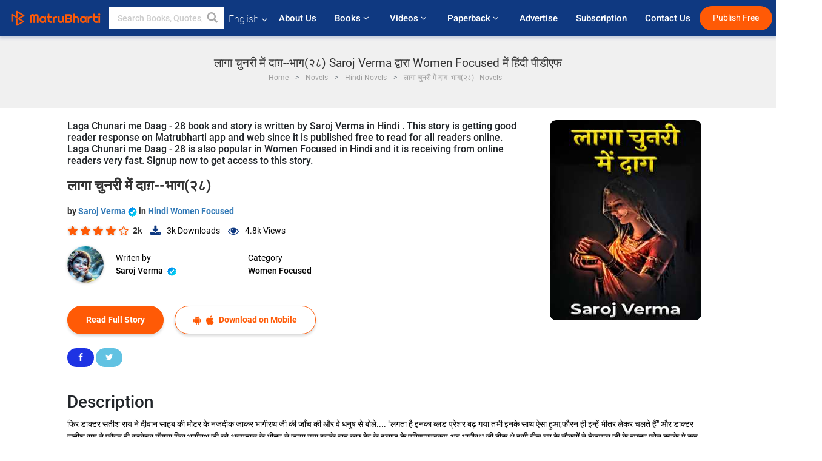

--- FILE ---
content_type: text/html; charset=utf-8
request_url: https://www.google.com/recaptcha/api2/anchor?ar=1&k=6LdW8rcrAAAAAEZUXX8yh4UZDLeW4UN6-85BZ7Ie&co=aHR0cHM6Ly93d3cubWF0cnViaGFydGkuY29tOjQ0Mw..&hl=en&v=9TiwnJFHeuIw_s0wSd3fiKfN&size=normal&anchor-ms=20000&execute-ms=30000&cb=xmtysr9cf7qc
body_size: 48541
content:
<!DOCTYPE HTML><html dir="ltr" lang="en"><head><meta http-equiv="Content-Type" content="text/html; charset=UTF-8">
<meta http-equiv="X-UA-Compatible" content="IE=edge">
<title>reCAPTCHA</title>
<style type="text/css">
/* cyrillic-ext */
@font-face {
  font-family: 'Roboto';
  font-style: normal;
  font-weight: 400;
  font-stretch: 100%;
  src: url(//fonts.gstatic.com/s/roboto/v48/KFO7CnqEu92Fr1ME7kSn66aGLdTylUAMa3GUBHMdazTgWw.woff2) format('woff2');
  unicode-range: U+0460-052F, U+1C80-1C8A, U+20B4, U+2DE0-2DFF, U+A640-A69F, U+FE2E-FE2F;
}
/* cyrillic */
@font-face {
  font-family: 'Roboto';
  font-style: normal;
  font-weight: 400;
  font-stretch: 100%;
  src: url(//fonts.gstatic.com/s/roboto/v48/KFO7CnqEu92Fr1ME7kSn66aGLdTylUAMa3iUBHMdazTgWw.woff2) format('woff2');
  unicode-range: U+0301, U+0400-045F, U+0490-0491, U+04B0-04B1, U+2116;
}
/* greek-ext */
@font-face {
  font-family: 'Roboto';
  font-style: normal;
  font-weight: 400;
  font-stretch: 100%;
  src: url(//fonts.gstatic.com/s/roboto/v48/KFO7CnqEu92Fr1ME7kSn66aGLdTylUAMa3CUBHMdazTgWw.woff2) format('woff2');
  unicode-range: U+1F00-1FFF;
}
/* greek */
@font-face {
  font-family: 'Roboto';
  font-style: normal;
  font-weight: 400;
  font-stretch: 100%;
  src: url(//fonts.gstatic.com/s/roboto/v48/KFO7CnqEu92Fr1ME7kSn66aGLdTylUAMa3-UBHMdazTgWw.woff2) format('woff2');
  unicode-range: U+0370-0377, U+037A-037F, U+0384-038A, U+038C, U+038E-03A1, U+03A3-03FF;
}
/* math */
@font-face {
  font-family: 'Roboto';
  font-style: normal;
  font-weight: 400;
  font-stretch: 100%;
  src: url(//fonts.gstatic.com/s/roboto/v48/KFO7CnqEu92Fr1ME7kSn66aGLdTylUAMawCUBHMdazTgWw.woff2) format('woff2');
  unicode-range: U+0302-0303, U+0305, U+0307-0308, U+0310, U+0312, U+0315, U+031A, U+0326-0327, U+032C, U+032F-0330, U+0332-0333, U+0338, U+033A, U+0346, U+034D, U+0391-03A1, U+03A3-03A9, U+03B1-03C9, U+03D1, U+03D5-03D6, U+03F0-03F1, U+03F4-03F5, U+2016-2017, U+2034-2038, U+203C, U+2040, U+2043, U+2047, U+2050, U+2057, U+205F, U+2070-2071, U+2074-208E, U+2090-209C, U+20D0-20DC, U+20E1, U+20E5-20EF, U+2100-2112, U+2114-2115, U+2117-2121, U+2123-214F, U+2190, U+2192, U+2194-21AE, U+21B0-21E5, U+21F1-21F2, U+21F4-2211, U+2213-2214, U+2216-22FF, U+2308-230B, U+2310, U+2319, U+231C-2321, U+2336-237A, U+237C, U+2395, U+239B-23B7, U+23D0, U+23DC-23E1, U+2474-2475, U+25AF, U+25B3, U+25B7, U+25BD, U+25C1, U+25CA, U+25CC, U+25FB, U+266D-266F, U+27C0-27FF, U+2900-2AFF, U+2B0E-2B11, U+2B30-2B4C, U+2BFE, U+3030, U+FF5B, U+FF5D, U+1D400-1D7FF, U+1EE00-1EEFF;
}
/* symbols */
@font-face {
  font-family: 'Roboto';
  font-style: normal;
  font-weight: 400;
  font-stretch: 100%;
  src: url(//fonts.gstatic.com/s/roboto/v48/KFO7CnqEu92Fr1ME7kSn66aGLdTylUAMaxKUBHMdazTgWw.woff2) format('woff2');
  unicode-range: U+0001-000C, U+000E-001F, U+007F-009F, U+20DD-20E0, U+20E2-20E4, U+2150-218F, U+2190, U+2192, U+2194-2199, U+21AF, U+21E6-21F0, U+21F3, U+2218-2219, U+2299, U+22C4-22C6, U+2300-243F, U+2440-244A, U+2460-24FF, U+25A0-27BF, U+2800-28FF, U+2921-2922, U+2981, U+29BF, U+29EB, U+2B00-2BFF, U+4DC0-4DFF, U+FFF9-FFFB, U+10140-1018E, U+10190-1019C, U+101A0, U+101D0-101FD, U+102E0-102FB, U+10E60-10E7E, U+1D2C0-1D2D3, U+1D2E0-1D37F, U+1F000-1F0FF, U+1F100-1F1AD, U+1F1E6-1F1FF, U+1F30D-1F30F, U+1F315, U+1F31C, U+1F31E, U+1F320-1F32C, U+1F336, U+1F378, U+1F37D, U+1F382, U+1F393-1F39F, U+1F3A7-1F3A8, U+1F3AC-1F3AF, U+1F3C2, U+1F3C4-1F3C6, U+1F3CA-1F3CE, U+1F3D4-1F3E0, U+1F3ED, U+1F3F1-1F3F3, U+1F3F5-1F3F7, U+1F408, U+1F415, U+1F41F, U+1F426, U+1F43F, U+1F441-1F442, U+1F444, U+1F446-1F449, U+1F44C-1F44E, U+1F453, U+1F46A, U+1F47D, U+1F4A3, U+1F4B0, U+1F4B3, U+1F4B9, U+1F4BB, U+1F4BF, U+1F4C8-1F4CB, U+1F4D6, U+1F4DA, U+1F4DF, U+1F4E3-1F4E6, U+1F4EA-1F4ED, U+1F4F7, U+1F4F9-1F4FB, U+1F4FD-1F4FE, U+1F503, U+1F507-1F50B, U+1F50D, U+1F512-1F513, U+1F53E-1F54A, U+1F54F-1F5FA, U+1F610, U+1F650-1F67F, U+1F687, U+1F68D, U+1F691, U+1F694, U+1F698, U+1F6AD, U+1F6B2, U+1F6B9-1F6BA, U+1F6BC, U+1F6C6-1F6CF, U+1F6D3-1F6D7, U+1F6E0-1F6EA, U+1F6F0-1F6F3, U+1F6F7-1F6FC, U+1F700-1F7FF, U+1F800-1F80B, U+1F810-1F847, U+1F850-1F859, U+1F860-1F887, U+1F890-1F8AD, U+1F8B0-1F8BB, U+1F8C0-1F8C1, U+1F900-1F90B, U+1F93B, U+1F946, U+1F984, U+1F996, U+1F9E9, U+1FA00-1FA6F, U+1FA70-1FA7C, U+1FA80-1FA89, U+1FA8F-1FAC6, U+1FACE-1FADC, U+1FADF-1FAE9, U+1FAF0-1FAF8, U+1FB00-1FBFF;
}
/* vietnamese */
@font-face {
  font-family: 'Roboto';
  font-style: normal;
  font-weight: 400;
  font-stretch: 100%;
  src: url(//fonts.gstatic.com/s/roboto/v48/KFO7CnqEu92Fr1ME7kSn66aGLdTylUAMa3OUBHMdazTgWw.woff2) format('woff2');
  unicode-range: U+0102-0103, U+0110-0111, U+0128-0129, U+0168-0169, U+01A0-01A1, U+01AF-01B0, U+0300-0301, U+0303-0304, U+0308-0309, U+0323, U+0329, U+1EA0-1EF9, U+20AB;
}
/* latin-ext */
@font-face {
  font-family: 'Roboto';
  font-style: normal;
  font-weight: 400;
  font-stretch: 100%;
  src: url(//fonts.gstatic.com/s/roboto/v48/KFO7CnqEu92Fr1ME7kSn66aGLdTylUAMa3KUBHMdazTgWw.woff2) format('woff2');
  unicode-range: U+0100-02BA, U+02BD-02C5, U+02C7-02CC, U+02CE-02D7, U+02DD-02FF, U+0304, U+0308, U+0329, U+1D00-1DBF, U+1E00-1E9F, U+1EF2-1EFF, U+2020, U+20A0-20AB, U+20AD-20C0, U+2113, U+2C60-2C7F, U+A720-A7FF;
}
/* latin */
@font-face {
  font-family: 'Roboto';
  font-style: normal;
  font-weight: 400;
  font-stretch: 100%;
  src: url(//fonts.gstatic.com/s/roboto/v48/KFO7CnqEu92Fr1ME7kSn66aGLdTylUAMa3yUBHMdazQ.woff2) format('woff2');
  unicode-range: U+0000-00FF, U+0131, U+0152-0153, U+02BB-02BC, U+02C6, U+02DA, U+02DC, U+0304, U+0308, U+0329, U+2000-206F, U+20AC, U+2122, U+2191, U+2193, U+2212, U+2215, U+FEFF, U+FFFD;
}
/* cyrillic-ext */
@font-face {
  font-family: 'Roboto';
  font-style: normal;
  font-weight: 500;
  font-stretch: 100%;
  src: url(//fonts.gstatic.com/s/roboto/v48/KFO7CnqEu92Fr1ME7kSn66aGLdTylUAMa3GUBHMdazTgWw.woff2) format('woff2');
  unicode-range: U+0460-052F, U+1C80-1C8A, U+20B4, U+2DE0-2DFF, U+A640-A69F, U+FE2E-FE2F;
}
/* cyrillic */
@font-face {
  font-family: 'Roboto';
  font-style: normal;
  font-weight: 500;
  font-stretch: 100%;
  src: url(//fonts.gstatic.com/s/roboto/v48/KFO7CnqEu92Fr1ME7kSn66aGLdTylUAMa3iUBHMdazTgWw.woff2) format('woff2');
  unicode-range: U+0301, U+0400-045F, U+0490-0491, U+04B0-04B1, U+2116;
}
/* greek-ext */
@font-face {
  font-family: 'Roboto';
  font-style: normal;
  font-weight: 500;
  font-stretch: 100%;
  src: url(//fonts.gstatic.com/s/roboto/v48/KFO7CnqEu92Fr1ME7kSn66aGLdTylUAMa3CUBHMdazTgWw.woff2) format('woff2');
  unicode-range: U+1F00-1FFF;
}
/* greek */
@font-face {
  font-family: 'Roboto';
  font-style: normal;
  font-weight: 500;
  font-stretch: 100%;
  src: url(//fonts.gstatic.com/s/roboto/v48/KFO7CnqEu92Fr1ME7kSn66aGLdTylUAMa3-UBHMdazTgWw.woff2) format('woff2');
  unicode-range: U+0370-0377, U+037A-037F, U+0384-038A, U+038C, U+038E-03A1, U+03A3-03FF;
}
/* math */
@font-face {
  font-family: 'Roboto';
  font-style: normal;
  font-weight: 500;
  font-stretch: 100%;
  src: url(//fonts.gstatic.com/s/roboto/v48/KFO7CnqEu92Fr1ME7kSn66aGLdTylUAMawCUBHMdazTgWw.woff2) format('woff2');
  unicode-range: U+0302-0303, U+0305, U+0307-0308, U+0310, U+0312, U+0315, U+031A, U+0326-0327, U+032C, U+032F-0330, U+0332-0333, U+0338, U+033A, U+0346, U+034D, U+0391-03A1, U+03A3-03A9, U+03B1-03C9, U+03D1, U+03D5-03D6, U+03F0-03F1, U+03F4-03F5, U+2016-2017, U+2034-2038, U+203C, U+2040, U+2043, U+2047, U+2050, U+2057, U+205F, U+2070-2071, U+2074-208E, U+2090-209C, U+20D0-20DC, U+20E1, U+20E5-20EF, U+2100-2112, U+2114-2115, U+2117-2121, U+2123-214F, U+2190, U+2192, U+2194-21AE, U+21B0-21E5, U+21F1-21F2, U+21F4-2211, U+2213-2214, U+2216-22FF, U+2308-230B, U+2310, U+2319, U+231C-2321, U+2336-237A, U+237C, U+2395, U+239B-23B7, U+23D0, U+23DC-23E1, U+2474-2475, U+25AF, U+25B3, U+25B7, U+25BD, U+25C1, U+25CA, U+25CC, U+25FB, U+266D-266F, U+27C0-27FF, U+2900-2AFF, U+2B0E-2B11, U+2B30-2B4C, U+2BFE, U+3030, U+FF5B, U+FF5D, U+1D400-1D7FF, U+1EE00-1EEFF;
}
/* symbols */
@font-face {
  font-family: 'Roboto';
  font-style: normal;
  font-weight: 500;
  font-stretch: 100%;
  src: url(//fonts.gstatic.com/s/roboto/v48/KFO7CnqEu92Fr1ME7kSn66aGLdTylUAMaxKUBHMdazTgWw.woff2) format('woff2');
  unicode-range: U+0001-000C, U+000E-001F, U+007F-009F, U+20DD-20E0, U+20E2-20E4, U+2150-218F, U+2190, U+2192, U+2194-2199, U+21AF, U+21E6-21F0, U+21F3, U+2218-2219, U+2299, U+22C4-22C6, U+2300-243F, U+2440-244A, U+2460-24FF, U+25A0-27BF, U+2800-28FF, U+2921-2922, U+2981, U+29BF, U+29EB, U+2B00-2BFF, U+4DC0-4DFF, U+FFF9-FFFB, U+10140-1018E, U+10190-1019C, U+101A0, U+101D0-101FD, U+102E0-102FB, U+10E60-10E7E, U+1D2C0-1D2D3, U+1D2E0-1D37F, U+1F000-1F0FF, U+1F100-1F1AD, U+1F1E6-1F1FF, U+1F30D-1F30F, U+1F315, U+1F31C, U+1F31E, U+1F320-1F32C, U+1F336, U+1F378, U+1F37D, U+1F382, U+1F393-1F39F, U+1F3A7-1F3A8, U+1F3AC-1F3AF, U+1F3C2, U+1F3C4-1F3C6, U+1F3CA-1F3CE, U+1F3D4-1F3E0, U+1F3ED, U+1F3F1-1F3F3, U+1F3F5-1F3F7, U+1F408, U+1F415, U+1F41F, U+1F426, U+1F43F, U+1F441-1F442, U+1F444, U+1F446-1F449, U+1F44C-1F44E, U+1F453, U+1F46A, U+1F47D, U+1F4A3, U+1F4B0, U+1F4B3, U+1F4B9, U+1F4BB, U+1F4BF, U+1F4C8-1F4CB, U+1F4D6, U+1F4DA, U+1F4DF, U+1F4E3-1F4E6, U+1F4EA-1F4ED, U+1F4F7, U+1F4F9-1F4FB, U+1F4FD-1F4FE, U+1F503, U+1F507-1F50B, U+1F50D, U+1F512-1F513, U+1F53E-1F54A, U+1F54F-1F5FA, U+1F610, U+1F650-1F67F, U+1F687, U+1F68D, U+1F691, U+1F694, U+1F698, U+1F6AD, U+1F6B2, U+1F6B9-1F6BA, U+1F6BC, U+1F6C6-1F6CF, U+1F6D3-1F6D7, U+1F6E0-1F6EA, U+1F6F0-1F6F3, U+1F6F7-1F6FC, U+1F700-1F7FF, U+1F800-1F80B, U+1F810-1F847, U+1F850-1F859, U+1F860-1F887, U+1F890-1F8AD, U+1F8B0-1F8BB, U+1F8C0-1F8C1, U+1F900-1F90B, U+1F93B, U+1F946, U+1F984, U+1F996, U+1F9E9, U+1FA00-1FA6F, U+1FA70-1FA7C, U+1FA80-1FA89, U+1FA8F-1FAC6, U+1FACE-1FADC, U+1FADF-1FAE9, U+1FAF0-1FAF8, U+1FB00-1FBFF;
}
/* vietnamese */
@font-face {
  font-family: 'Roboto';
  font-style: normal;
  font-weight: 500;
  font-stretch: 100%;
  src: url(//fonts.gstatic.com/s/roboto/v48/KFO7CnqEu92Fr1ME7kSn66aGLdTylUAMa3OUBHMdazTgWw.woff2) format('woff2');
  unicode-range: U+0102-0103, U+0110-0111, U+0128-0129, U+0168-0169, U+01A0-01A1, U+01AF-01B0, U+0300-0301, U+0303-0304, U+0308-0309, U+0323, U+0329, U+1EA0-1EF9, U+20AB;
}
/* latin-ext */
@font-face {
  font-family: 'Roboto';
  font-style: normal;
  font-weight: 500;
  font-stretch: 100%;
  src: url(//fonts.gstatic.com/s/roboto/v48/KFO7CnqEu92Fr1ME7kSn66aGLdTylUAMa3KUBHMdazTgWw.woff2) format('woff2');
  unicode-range: U+0100-02BA, U+02BD-02C5, U+02C7-02CC, U+02CE-02D7, U+02DD-02FF, U+0304, U+0308, U+0329, U+1D00-1DBF, U+1E00-1E9F, U+1EF2-1EFF, U+2020, U+20A0-20AB, U+20AD-20C0, U+2113, U+2C60-2C7F, U+A720-A7FF;
}
/* latin */
@font-face {
  font-family: 'Roboto';
  font-style: normal;
  font-weight: 500;
  font-stretch: 100%;
  src: url(//fonts.gstatic.com/s/roboto/v48/KFO7CnqEu92Fr1ME7kSn66aGLdTylUAMa3yUBHMdazQ.woff2) format('woff2');
  unicode-range: U+0000-00FF, U+0131, U+0152-0153, U+02BB-02BC, U+02C6, U+02DA, U+02DC, U+0304, U+0308, U+0329, U+2000-206F, U+20AC, U+2122, U+2191, U+2193, U+2212, U+2215, U+FEFF, U+FFFD;
}
/* cyrillic-ext */
@font-face {
  font-family: 'Roboto';
  font-style: normal;
  font-weight: 900;
  font-stretch: 100%;
  src: url(//fonts.gstatic.com/s/roboto/v48/KFO7CnqEu92Fr1ME7kSn66aGLdTylUAMa3GUBHMdazTgWw.woff2) format('woff2');
  unicode-range: U+0460-052F, U+1C80-1C8A, U+20B4, U+2DE0-2DFF, U+A640-A69F, U+FE2E-FE2F;
}
/* cyrillic */
@font-face {
  font-family: 'Roboto';
  font-style: normal;
  font-weight: 900;
  font-stretch: 100%;
  src: url(//fonts.gstatic.com/s/roboto/v48/KFO7CnqEu92Fr1ME7kSn66aGLdTylUAMa3iUBHMdazTgWw.woff2) format('woff2');
  unicode-range: U+0301, U+0400-045F, U+0490-0491, U+04B0-04B1, U+2116;
}
/* greek-ext */
@font-face {
  font-family: 'Roboto';
  font-style: normal;
  font-weight: 900;
  font-stretch: 100%;
  src: url(//fonts.gstatic.com/s/roboto/v48/KFO7CnqEu92Fr1ME7kSn66aGLdTylUAMa3CUBHMdazTgWw.woff2) format('woff2');
  unicode-range: U+1F00-1FFF;
}
/* greek */
@font-face {
  font-family: 'Roboto';
  font-style: normal;
  font-weight: 900;
  font-stretch: 100%;
  src: url(//fonts.gstatic.com/s/roboto/v48/KFO7CnqEu92Fr1ME7kSn66aGLdTylUAMa3-UBHMdazTgWw.woff2) format('woff2');
  unicode-range: U+0370-0377, U+037A-037F, U+0384-038A, U+038C, U+038E-03A1, U+03A3-03FF;
}
/* math */
@font-face {
  font-family: 'Roboto';
  font-style: normal;
  font-weight: 900;
  font-stretch: 100%;
  src: url(//fonts.gstatic.com/s/roboto/v48/KFO7CnqEu92Fr1ME7kSn66aGLdTylUAMawCUBHMdazTgWw.woff2) format('woff2');
  unicode-range: U+0302-0303, U+0305, U+0307-0308, U+0310, U+0312, U+0315, U+031A, U+0326-0327, U+032C, U+032F-0330, U+0332-0333, U+0338, U+033A, U+0346, U+034D, U+0391-03A1, U+03A3-03A9, U+03B1-03C9, U+03D1, U+03D5-03D6, U+03F0-03F1, U+03F4-03F5, U+2016-2017, U+2034-2038, U+203C, U+2040, U+2043, U+2047, U+2050, U+2057, U+205F, U+2070-2071, U+2074-208E, U+2090-209C, U+20D0-20DC, U+20E1, U+20E5-20EF, U+2100-2112, U+2114-2115, U+2117-2121, U+2123-214F, U+2190, U+2192, U+2194-21AE, U+21B0-21E5, U+21F1-21F2, U+21F4-2211, U+2213-2214, U+2216-22FF, U+2308-230B, U+2310, U+2319, U+231C-2321, U+2336-237A, U+237C, U+2395, U+239B-23B7, U+23D0, U+23DC-23E1, U+2474-2475, U+25AF, U+25B3, U+25B7, U+25BD, U+25C1, U+25CA, U+25CC, U+25FB, U+266D-266F, U+27C0-27FF, U+2900-2AFF, U+2B0E-2B11, U+2B30-2B4C, U+2BFE, U+3030, U+FF5B, U+FF5D, U+1D400-1D7FF, U+1EE00-1EEFF;
}
/* symbols */
@font-face {
  font-family: 'Roboto';
  font-style: normal;
  font-weight: 900;
  font-stretch: 100%;
  src: url(//fonts.gstatic.com/s/roboto/v48/KFO7CnqEu92Fr1ME7kSn66aGLdTylUAMaxKUBHMdazTgWw.woff2) format('woff2');
  unicode-range: U+0001-000C, U+000E-001F, U+007F-009F, U+20DD-20E0, U+20E2-20E4, U+2150-218F, U+2190, U+2192, U+2194-2199, U+21AF, U+21E6-21F0, U+21F3, U+2218-2219, U+2299, U+22C4-22C6, U+2300-243F, U+2440-244A, U+2460-24FF, U+25A0-27BF, U+2800-28FF, U+2921-2922, U+2981, U+29BF, U+29EB, U+2B00-2BFF, U+4DC0-4DFF, U+FFF9-FFFB, U+10140-1018E, U+10190-1019C, U+101A0, U+101D0-101FD, U+102E0-102FB, U+10E60-10E7E, U+1D2C0-1D2D3, U+1D2E0-1D37F, U+1F000-1F0FF, U+1F100-1F1AD, U+1F1E6-1F1FF, U+1F30D-1F30F, U+1F315, U+1F31C, U+1F31E, U+1F320-1F32C, U+1F336, U+1F378, U+1F37D, U+1F382, U+1F393-1F39F, U+1F3A7-1F3A8, U+1F3AC-1F3AF, U+1F3C2, U+1F3C4-1F3C6, U+1F3CA-1F3CE, U+1F3D4-1F3E0, U+1F3ED, U+1F3F1-1F3F3, U+1F3F5-1F3F7, U+1F408, U+1F415, U+1F41F, U+1F426, U+1F43F, U+1F441-1F442, U+1F444, U+1F446-1F449, U+1F44C-1F44E, U+1F453, U+1F46A, U+1F47D, U+1F4A3, U+1F4B0, U+1F4B3, U+1F4B9, U+1F4BB, U+1F4BF, U+1F4C8-1F4CB, U+1F4D6, U+1F4DA, U+1F4DF, U+1F4E3-1F4E6, U+1F4EA-1F4ED, U+1F4F7, U+1F4F9-1F4FB, U+1F4FD-1F4FE, U+1F503, U+1F507-1F50B, U+1F50D, U+1F512-1F513, U+1F53E-1F54A, U+1F54F-1F5FA, U+1F610, U+1F650-1F67F, U+1F687, U+1F68D, U+1F691, U+1F694, U+1F698, U+1F6AD, U+1F6B2, U+1F6B9-1F6BA, U+1F6BC, U+1F6C6-1F6CF, U+1F6D3-1F6D7, U+1F6E0-1F6EA, U+1F6F0-1F6F3, U+1F6F7-1F6FC, U+1F700-1F7FF, U+1F800-1F80B, U+1F810-1F847, U+1F850-1F859, U+1F860-1F887, U+1F890-1F8AD, U+1F8B0-1F8BB, U+1F8C0-1F8C1, U+1F900-1F90B, U+1F93B, U+1F946, U+1F984, U+1F996, U+1F9E9, U+1FA00-1FA6F, U+1FA70-1FA7C, U+1FA80-1FA89, U+1FA8F-1FAC6, U+1FACE-1FADC, U+1FADF-1FAE9, U+1FAF0-1FAF8, U+1FB00-1FBFF;
}
/* vietnamese */
@font-face {
  font-family: 'Roboto';
  font-style: normal;
  font-weight: 900;
  font-stretch: 100%;
  src: url(//fonts.gstatic.com/s/roboto/v48/KFO7CnqEu92Fr1ME7kSn66aGLdTylUAMa3OUBHMdazTgWw.woff2) format('woff2');
  unicode-range: U+0102-0103, U+0110-0111, U+0128-0129, U+0168-0169, U+01A0-01A1, U+01AF-01B0, U+0300-0301, U+0303-0304, U+0308-0309, U+0323, U+0329, U+1EA0-1EF9, U+20AB;
}
/* latin-ext */
@font-face {
  font-family: 'Roboto';
  font-style: normal;
  font-weight: 900;
  font-stretch: 100%;
  src: url(//fonts.gstatic.com/s/roboto/v48/KFO7CnqEu92Fr1ME7kSn66aGLdTylUAMa3KUBHMdazTgWw.woff2) format('woff2');
  unicode-range: U+0100-02BA, U+02BD-02C5, U+02C7-02CC, U+02CE-02D7, U+02DD-02FF, U+0304, U+0308, U+0329, U+1D00-1DBF, U+1E00-1E9F, U+1EF2-1EFF, U+2020, U+20A0-20AB, U+20AD-20C0, U+2113, U+2C60-2C7F, U+A720-A7FF;
}
/* latin */
@font-face {
  font-family: 'Roboto';
  font-style: normal;
  font-weight: 900;
  font-stretch: 100%;
  src: url(//fonts.gstatic.com/s/roboto/v48/KFO7CnqEu92Fr1ME7kSn66aGLdTylUAMa3yUBHMdazQ.woff2) format('woff2');
  unicode-range: U+0000-00FF, U+0131, U+0152-0153, U+02BB-02BC, U+02C6, U+02DA, U+02DC, U+0304, U+0308, U+0329, U+2000-206F, U+20AC, U+2122, U+2191, U+2193, U+2212, U+2215, U+FEFF, U+FFFD;
}

</style>
<link rel="stylesheet" type="text/css" href="https://www.gstatic.com/recaptcha/releases/9TiwnJFHeuIw_s0wSd3fiKfN/styles__ltr.css">
<script nonce="PDhHK1k0TRbkpr-De6LOVw" type="text/javascript">window['__recaptcha_api'] = 'https://www.google.com/recaptcha/api2/';</script>
<script type="text/javascript" src="https://www.gstatic.com/recaptcha/releases/9TiwnJFHeuIw_s0wSd3fiKfN/recaptcha__en.js" nonce="PDhHK1k0TRbkpr-De6LOVw">
      
    </script></head>
<body><div id="rc-anchor-alert" class="rc-anchor-alert"></div>
<input type="hidden" id="recaptcha-token" value="[base64]">
<script type="text/javascript" nonce="PDhHK1k0TRbkpr-De6LOVw">
      recaptcha.anchor.Main.init("[\x22ainput\x22,[\x22bgdata\x22,\x22\x22,\[base64]/[base64]/[base64]/[base64]/cjw8ejpyPj4+eil9Y2F0Y2gobCl7dGhyb3cgbDt9fSxIPWZ1bmN0aW9uKHcsdCx6KXtpZih3PT0xOTR8fHc9PTIwOCl0LnZbd10/dC52W3ddLmNvbmNhdCh6KTp0LnZbd109b2Yoeix0KTtlbHNle2lmKHQuYkImJnchPTMxNylyZXR1cm47dz09NjZ8fHc9PTEyMnx8dz09NDcwfHx3PT00NHx8dz09NDE2fHx3PT0zOTd8fHc9PTQyMXx8dz09Njh8fHc9PTcwfHx3PT0xODQ/[base64]/[base64]/[base64]/bmV3IGRbVl0oSlswXSk6cD09Mj9uZXcgZFtWXShKWzBdLEpbMV0pOnA9PTM/bmV3IGRbVl0oSlswXSxKWzFdLEpbMl0pOnA9PTQ/[base64]/[base64]/[base64]/[base64]\x22,\[base64]\\u003d\\u003d\x22,\[base64]/[base64]/Cs8O2AcKSRcKWw7wBQ8OIw5XDt8O0w4ZScsKfw6vDnxhoccKXwqDCml3CmsKQWUZ0Z8ORC8KEw4t7PsKJwpojUHoiw7sgwq07w4/[base64]/KMKrw5kuw7Vxw4TCpsKQHlgzE2lEN8KWVsOmNsO2R8OCaC1vAC90wokOLcKabcK2bcOgwpvDoMOqw6EkwqjChAgyw7YMw4XCncK6ZsKXHE08wpjCtT0CZUF7WhIww4l6dMOnw4PDiSfDlGvCkF8oDMOFO8KBw5jDksKpVi7DpcKKUkfDqcOPFMO4ND4/G8OqwpDDosKWwoDCvnDDiMOXDcKHw5/[base64]/CgwUpw5IHHcOFwpRRNm/DhsOFwq9kfitswqTCpUUBP0oxwohMaMKLfsO+FiF+aMOuGxLDtGnDvjcPJCJwecOpw4zCjWdmw5oWBhgIw71SbG3CiSfCvMKXSXFUTMO+XcO/wr8XwoDCgsKERkNcw4TCrHxTw4dSNcKfKzgWUCQcRcKGw4/Dk8OSwoXClMOHw49rwp1nYQXDlsK2R23CtRRvwrF/Q8OYwoDDisKcwozDt8Opw7gawqM3w4HDrsKjBcKJwrTDjHZFZGDCsMOwwpRBw7Y2wogQwrvCnRcpakVuAURoasOZB8ODTMKqworDoMK/[base64]/DrgDDsjbDh0guwobCq0bCkBRBeMKjZMO7w7Zuw7/[base64]/CkjjCkTA3wqspwpPDl8OAw5zCrFwoXcOef8K+Txt3dxfDozTCpcKDwpXDnjNDw6/DocKZK8K6GsO5cMKmwrHCrEDDmMOow5BHw7lFwq/DtDvCqjUeBcOOw5LCm8Kwwqc+SMOCw7fClsOEOTHDrzPDiA7DtHk0W3/DrsOEwol4Am7DrURdDHIcwoNQw43CoTdfTcOrwr9iPsKdOzMlw5l/WsOMw6tdwrpOPTlZQMKow6RKJUzCqcKPUcOJw7d+OMOiwoAGQEHDpWbCuzbDmyHDm2lgw6wCQcOQwrkLw4MscnjCkMOPOcKBw6DDkl/CjARjwq/CtF7DpnfCqMOKwrXCih40JFPCqcOvwr06wrcmD8K6ExrCpsK7wobDhTEsWVvDtcOow5RzOmfDvsOPwo9mw5zDgsO9VHx7ZcK9w75/wrTCksOpKMKTw7PCjcKXw5VmU39zwrnCkibCn8OFwqvCjsKkKsO6wqrCsy1aw5vCq3Q8wofCimgBw7IcwqXDtkQqwpkVw6jCosOgQx/Dh0HCry/ChUcww77DkkXDggbDswPCl8Kdw4XChXITcsOZwrvDgg9WwoTDrTfChxvDkcKYZ8KHYVbDiMOnw7DDrXzDkzguw45DwrXCsMKsFMKSAcOPMcOnw6tYwqpLw54KwpYJwp/Dmw7Dm8O6wqzCt8KQwofDrMOow54RBi/DoCQsw6gdasKFwr45DcKmYTxPwqEewp90wqzDonrDh1fDvV/DuzdAUx9QN8KfVSvCtcObwop9d8OVLMKIw7TDg2HCl8OyTMOrw4ExwoAlOS88wpdSwp0zOMKqVcOQVVZLwoXDocOawqTDisOUKcOYwqLDksOqasKcLmbDoCHDkQfCg03CrcOGwozDh8KIw5DDjDpwGwxwZ8Kaw4bCtRJawqdlSSrCoxfDl8O/wqPCjjvDiXzCmsKMw7PDssORw5LDrQc3UsKiasKcGBDDsCbDpCbDpsOgRCjCnRpRwrFMw5DCvcOsGVBfwqwbw6rCnWjDj1vDpjLDrcOrQl/Com4zZk4ow7NUw4/[base64]/w4cWVcKbBR/CtVQGw5vDjcOmYMKywp5MC8O5wrZ/IMOHw4kSFcKCMcOJMCVLwqLDnCTCv8OwJcOwwr7CmMO/w5tOw6XCsjXCo8OAw6HDhXrCvMKLw7Bxw6zDgksHw5NwGCfDs8KzwovCmgcdUMOPRsOtDBtpL1/CksKYw6LChMKSwr1UwpbDq8OHQCUFwp/CuXvCp8KTwrU/GcO+wonDrMObJATDqsObWHzCnmQowqfDoQYXw45UwpgOw7Qmw4bDo8OqG8O3w494c1QWWcOtw45iwpAeXRVtECrDrgrCqytew4XDgiBLCWcvw5xqw77DiMOOK8K7w7jCvcK+JcO6MMOqwo0Zw7vCvkpWwqZ/wqhlMsKPw4jCksODTFvDp8OgwolGeMObwpjCjcKFK8Oiw7d9TTDDpX8Kw6/ClhLDrcO0GMOuExIkw5LCqmdgwqYlDMKwNkLDlcKgw7EJw5PCqcK8fsO+w7YWGsKfJMOtw581w596w4XCtMOlwq0hwrXDtMKiwqfDrsKoI8ODw5IudFdSaMKnFnrCoGnDpzLDkMOiWl8pw6FTwqwUw6/CpTVPw4/CusKrw7QBEMKzw6zDokc0w4d+WGHDk24Fw7wVHQFwBBjDvRkYIB9wwpRBw41mwqLClcKiw4zCpX3Dpjtdw5fCgVxQWALCkcO6XTg9wqpfZATDocOhwq7Cvz/[base64]/Coj1DwrnCmwBNOsKtUsKGdFjCm23Dn8KTQsK2w6zDnMKFGMK+d8OsLgcawrBrwqjCiQx3W8OGwoojwoTCncKyEQXCkMKXwoRjbyfCqXpcw7XDhF/DtMKnBsOldMKca8OpLGLCglkPSsKvLsOGw6/Cn1FLKcOlwpAxGh7CkcOWwpTDtcOcPWNAwo7Con/DuD0Nw5Yswo9Hwq/[base64]/[base64]/DmAU5wp7DuDPClS7Ch8O7w6Q9aSIBw7BQbcKhesKiw6bCi13CjRjCkinDmMOpw5fDnsOIQcOsCMKuw4Aww4g4OnlKVsOCOsOxwq44W35jFFYNaMKJLGt2cQ3DgsKRwq17wosOBzbCv8OhfsOSV8K/w7zDk8K5KgZQw7nCjRdewrlRLcKlDcKewo3CnCDCqcOsVMO5wrRiEinDhcOqw55cw44cw5jCvMObE8KYbm97XMKmw4/CmMOHwrIAXsORw6HDkcKDXkRZR8Kbw40/w6MPR8O4w4opw68pXcOhw5AYwoJgD8O1w7sxw5rCrQvDs1/Dp8Kmw6waw6TDtCfDjWdNYsKyw71Ew5rCq8Kuw5TCmz7DvsKfw60mQi3DhMKaw6PChQ7CisOjwpPDmELCiMKRacKhXDM9RG3Dvx/[base64]/DvglPwoZmw53Ch27DosODw5oGXws0OsOSwpjDjVRuw4XChMK9UBXDqsOgAMKUwoswwo3DvkowShMOC0TCi2xBCcOfwq8Lw6tRwp5Rw7LCkcOgw4ZsTnIUA8KDw59OaMKCWsOBCgHDgUQcw4rDgVjDnsKFeW7DvMK4wr3Cpkc5wpfCicKBc8O3wp/[base64]/Ci8OVwp0Gw487XsKWIMOMw7DCtsOdQDVXbiXCuyzCjybDjsKbdMOjwrbCm8OOByojNwvCtyYiBx5QCsKew5kUwqQ9RmklGsOqwq8TQsOhwrNRTsOCw7Arw6zCkQvCvQRcO8Klwo/[base64]/Dq8O/wrBFwpbDiwzDr8O6OcKFAkvDl8KmVMKQwpvCmjPCrMORa8KQZ37CuRLDgcOeDBXCvgvDvMKJVcKdNXsufERndnHCgsKnw4srwox0MVI4w7HCosOJw5DCqcKQwoDCvzN5esOJFTzCgxB9w7rCt8O5YMO7w6XDnzbDh8KjwoBYOcOmwq/CtMOGOntWasOQw6rCo3gFPRxpw5zDlcK4w6Y+RBjCtsKfw6nDmsK2woPDgB8Cw7Z4w5zDtj7DlMOsRl9KDG82w7lqRsK3wpFWZHzDscKwwpvDklwLFMKzO8Krw50Mw55FP8KZLEbDpA4ffMOPw4t9wqIdXmZfwr0VV3/Chx7Dv8Kew7djEcKHdGPDg8OGw4PCpBnCmcOxw5vDo8OTWcO7BWvCicKgw7TCoCQYQUfDvGzDoBfDrMK/[base64]/DsGvDsT3CtGpUS8KAw59aEcO9FWorwpPDr8KfKXtaLMOAAMKew5HCjR/Cr183LH8lwpvChEjDuEnDkHt3Izl2w6rCt2XDq8OCw5wFwohzRWlHwq0eKTsvbcODw4tkw4M1w7ECwo/[base64]/D3LCpzLDn8KBN8KgBMOWfyTDjD7Cs2TDiX9Hw7s2ZcOPG8O3wrLCkhQfc0zDucKMBytdw7F+wo8Ow44TdgcFwqsqEVDCoyjCrHBkwpvCusK/wodGw6DDp8OLamwRD8Kec8O2wqpiU8Okw7dWESA5w63ChxwbR8OfaMKmOMOJw5wPc8Kyw6PCuCQWKCAPXcKnO8KZw6ZSDkfDqVkdKMOnw6PDh1zDlwpewoXDkh7Cr8KXw7LDnBcyQVpoFcOdwqkYHcKQwo/DssKlwoXCjzgiw4lRbV13A8KXw5vCsy4gfcKnw6PCvF97BTrCkDRKScO8UsKsYy/DrMOYQcKGwpwgwrbDmx7Diyx8YzVhJSTDmMOoPxLDgMKCAMOMLVtIHcKlw4BXTsKaw4VOw57Cnj3ChcOCNGfCtEHDt0jDncK4woZqYMKWwpLDqsOaN8OVw4zDlcOPwphRwo/[base64]/CmDTCkMOPwo8Qw4Qvw7kpZ8K/[base64]/DiGYaw4rDoSwQwpHDpVXCsTouQ8OAw5YAw7V0woPCucOtw4/Cnn5kTz/DrMO5V1RCZcKOw587EHfCosOPwqfCpxxLw6gRPUcHwocLw7LCu8KIwroBwpXCssOfwr11wpIWw6tcIWPDqBN/EClGw4APa2lWLMKZwqDDgiJcRlY7wofDqMKPJwEHAn4lwqzDucKtw4vCtMOywoIjw5DDrMOBwrp4eMOfw5/DhsOfworColA5w6TCtsKaScOLYsKHw4fDlcOxKMOZfgNadRjDk0c2w6R4w5vDmmnDmGjCh8Ocw7LCvyXDr8OrHx7Dmg0fwrUDBsOcL1nDplrCsUxHA8K5ABPChipEw4bCozwSw7jCgQHDoFVxwptAXgYrwrk/wqFmZBfDsWFLUMOxw7IRwprDi8KvCMO8TMKDw6rDssOaQEBpw6PCicKIw7B2w7TCgHzCmsOFw5hFwo5ew6fDrMOPw6o/bxHCqAoOwo84wqnDnMO0wrMaOFxWwqhPw67DgSrDr8Onw7IIwolYwro6TMO+wrTCuFRDwokTJm0Pw6jDo1bCpyp9w7gzw7rCvF/[base64]/w70OWsO7w5DCh8K2w54qJMK2A3vClS/Dh8Oaw5vDmHfCvxTDgsKdw4vDoiPDrDrClxzDvMKYw5vCjMOpKcOQw7F+N8K5aMKhPMO+KcKyw6wMw4I1w5zDj8K4wrxNEcKiw4zDsDoqT8KRw79pwpkCwoBWw7J+E8KLDMO4WsKuMx98bhBNe2TDniXDmMODIsKdwql0Q3YnZcO7wo/[base64]/w7rCuRLCr8KNLnLCkcOiVMKIAVfDrErDvHNKwohmwolbwr7Cs0TDocKgHFzCjcOvEm/DjTLDn20Uw4jDui0Vwq0Kw6XCuG0pwqAhRsKxPsKGwpTDlCQuw6TCpMOnJcO2woNRw4Akwo3CiiEVeX3CknfCvsKBw43Co3nDpFsYaTolMsKwwoFxwp/DucKZwrPDu3HChy0Iwok3WMK+wqfDp8KCw4HCiD0cwppFHcKWwrTDncOBVnwzwrgPMMOgUsKmw7c6TyPDlnodw57Cv8K9VykkS23Cr8KwCsO0worDlMOnOsKew4khKsOrezDDmFvDscK2UcOow57CocKjwpFpHSUmw45rWWDDocOOw6VrAyjCvBTCssO/w5tlQRU8w4nCuAcZwoA9eBbDjMOSwprCu21Bw6VOwp/[base64]/PsOwEUMXeX4Sw5/Dkz3Dp3FacxHDksOgWsK1w5Uiw5oGIsKRwr/CjD3Dhwxjw5UFfMOXfsKEw5/Cp35vwotfKCnDscKuw4TDm2DDlsODwrVSw4s4FlLDmkd7LlXCtk/[base64]/Dj0bCmcKzwoFhwoHDk2JwfhZWe8O6woxGwpfCvMKaL8Ojw5TCoMKkwrHDrMOLLD0/PsKRVcKBfRokEUDCtDZdwp4XT1vDnsKnScOpVcKfw6UjwpTCpzBzw7TCocKZO8OOBAPDmsKnwpo8XVLCi8Kga2hlwrYqXsOPwr0Tw4rCmRvCowTCnF3DosOzI8KlwpXDnjzDjMKhwpPDjXJVbsKaOsKNw7HDkVfDmcO5e8KWw5/CosOmKUt+w4/CunXDiEnDkmZfAMOjU01bA8KYw6HDv8K4S07CiijDtAzDtsKbw59Jw4o6bcOmwqnDgcKOw614wphxE8KSd0RNwoEWWUbDqMOtVMOUw7nCkVEIB1vDhQrDscKSw43CvsOTw7HDjyk4w7vDvkXCkcOZw7sTwr/Cj19KU8OcCMKZw4/[base64]/CvgZOw6XDq2sUeULDgcO8wqoBcMKCw6jCvsOGwolxKmzDqWI2OHMGH8OKIXYFWlnCosKdUzJufHgXw5/Ch8OtwrfCjsOdVkVSPsOXwpoJwog7w6DCiMO/BxDCpj1eTsOTfCHCjMKfKELDjsOdPsKfw4h+wqXDhjTDsl/DhBzCoVnCv2/DvMKuHk4Vw6taw6obKsK2VMKVNw9/FivDnBjDoRXDtnbDmnLDiMKyw4J0wrXCq8OuGmzDgm3CpsKjICnCnl/[base64]/Dvh1XMB5Rwq7CqyPCrsKFw43DuMOWwoleOhfCm8OBw5kpd2DDn8KGXT9MwqI+THppPMOXw5bDlcKHwoJGw78hHgfCgFkPHMOGw6hKQMK3w7sDwrdHbcKTwp4QEhplwqFhcsKAw5VlwpbCv8K/LErCjcK/[base64]/DnwTCp8K6FcOfUsOgwqLCuX0GTDRvwoxLFsKZw5A5GMORw7HDp1bClgQWw7jDvEp0w51IKlVsw4nClcO2HnrDn8ObDcKnQ8KfdcOew43CgGbDicKHCMK6dX3DqjnCmsOSw67Csj1jVcOWwoJ/EFh2VW7Cm285d8Kbw6J9wq8AR2zCnH/Co0oRwpRXw7fDgsOSwqTDj8OaLgR/w48EPMKwO1INJSrCi2hnRA1fwrAyaWBLVRNOZ3VgPB0vw7Y0K1PCjMOgdMOgw6TDgh7DscKnP8OMZixzw4/Dm8K7ZDEQwqUWR8Kaw7PCnS/Ds8KEeSDDksKZwrrDhsKgw58iwrTCvsOfa0I6w67CtTvCsCvCo18LZX4zbB4oworCgsOywro2w4/CrcK1TwHDusKdbAbCrAvDtzDDv38Lw4gcw5fCmCVAw4XCtRJgKXbCqQBSZ1HDrhIpw4XDqsOPKsObw5XCrMKdL8OvEsKXwr4mw4Vqw7LDmTjCvA5MwpPDiTcYwq/DrjDCnsK1FcOEOX8qHMK5ESUhw5zCpMKQw4UAYsKKXzHCmhvCgWrCh8KdUVVhf8OBwpfDkzrCv8O9wrTDtF9NFEfCr8OkwqnCt8Ohwp7Cqj9fwo/Ck8OTwqhWwr8Lw7wOB38Vw5vDksKsCxjCp8OSYi7DkWrDgMOvfWxnwpgiwrp6w5Z4w7/DhgsFw7ZANMK1w4A6wrnDnT16HsO0wpbDocK7B8KxeBUrVHMbagPCkMO9YsOWHMOxw6EFXMOvC8OfOcKaH8Kvwo3CphDDoyAvX0LDuMOFYh7CgMK2w6rDncOGAQ/DpsOYYQ1bWU3DhXlHwqzCu8KYZcODQcKEw67CtAvChDIGw6HDu8KsMjLDvVc8QzXCkEcoHT1PSnHCl25ywpkewp8fQwtDw7FzMMKoJcKvLcOXwrfCuMKuwrvChnvCmzFfwq9Rw7JDKSfCmw/ChEMpMMOrw6Q3U0TCksOVfMKLJsKQYcKzOMO6woPDrzPCrk/[base64]/[base64]/CnMOewp4Ca8OXwqHDoC3CgMOFwqDDl8OoGHw2NhvDi2fDiRMnB8KiGQvDlsKPw7A0FBwlwrvCgsK3dhrChyFuwq/Ct08bbMK1KMOfw4YWw5F1HyM8wrLCiibCrMKaH0UqfCI4P33CgMOlUzXChD7DnBkFSsO2w53Cs8KgBjxGwrsLw6XCjRg4c27CqxUXwqMkwqhBXEg5K8Oaw7TCusKxwr9aw7vCu8KMAH7Cp8OdwrUbwpzCq3LDmsOJNkTDgMKTw7UAwqUvw4/[base64]/[base64]/EcOZHMKiwrVUwpjCtMOdw4/CpcOww7rDjcOtSsKGw4o6wotIM8K7w5AFwpLDoAUHZnQHw6FxwqF+Jl1wZcOswqnCjcOnw5bClDfDuS4RBsO9XcO2YMO1w7nChsOyXzXDrm4RGQ7DpMOwE8KvIXwnZcOzB3zDjsOdGcKcwpzCrsOwG8Oew7HDuUjDpwTCk33ChMO9w4rCi8K+BE84DW5qN0/CnsOMw5XCjMKJwqrDl8OxQ8OzNS91JVkkwpxjV8KcLgHDj8KCwp5vw6fCtUY5wqHCtMK2wovCqH/DlsKhw4/DqMO0wqBswo15OsKrw4rDksO/E8OfMMKwwpvCnsO/NnHDtzfCsmnCvcOTw4FTK1kEI8KzwqwdAsK3wp7DvcOMQBzDtcKIU8OiwoLCmMKnVcK8GRYYewbCl8OxXcKHTVtvw7/CrAs8MMOXOAtSwpXDpcOeZUDCnMKVw7pmJcK1TsO5woxBw5pjecOkw6VBMERkcAc2SHTCksOqJsOTLnvDlsK0NcKnZEIEwpDCiMObRsO6XCfDssOnw5o/UsKbw7Bdw6gbfQJxDcOABmrCoyLCgMKGJsOpBnTCmsK2wog+wqIdw7PCqsOwwrXDuypbw7QPwrEaXsKGKsOjQRokK8O3w6XCqWJTR3nDvcOIUGtkNsKmdzg3wrNwb3bDpcKWF8KbUwLDslbCrg0VGcO4w4AjWwFUIxjDlsK6Bl/[base64]/CiwbDgWoAc8Kswoxbw5XDuS4Ewr/DhBJNKMOmw5tdw7Jfw7FTGsKZKcKuAMOoecKYwrcHw7gPw7YXZ8OXFcOKLsOzw6bCu8KvwqXDvjJLw43DvUNyL8K2TsK+S8K9WMONJTlrV8Otw6jDjcO/wrHCusKFS1hjXsKqYVN/wr7CqcKvwojCjsKMFsOVCi9+VRQLSmF6ecKEScKLwqXCrcKLwqouw7bCssOvw7lXeMOuQcOIaMKOw5Ekw5vCr8OZwr3DqMOAwrADPBPCt1rCncO5eXzCosK3w7fDjzrDrWDCgsKkwrtVDMOddsOPw7/CryjDgxZGw5HDh8OPEsO7w7jDmMKCw7JwRcKuw7HDvsO8dMKKwpRsN8KVUlrCkMKGwpLChypAw6DDrcKDRlbDsGDDmMK0w4Rkwpl/G8Knw6tVW8OZeBPCo8KBFBLCsWjDnDJJbcOnTUjDlUnCmR7Co0bCtFjCp2ULfMKtTcKrwo3DnsKLwqbDggLCmn7Co1fDh8KNw4QDAT7Dqz3CsTDCpsKRKMOpw6p/wqcnd8K1SUJRw6tZVnx0wqPCl8O0H8KsLwzDp2DCssONwrTDjjNBwoTDgG7DmnYSNyjDomg7TDnDs8OjDsOCwpgLw5gew48KTD1CDk7DksKYw4PCiz9/w4TCqWLChB/[base64]/w7jDqsOhwqrCt2/DnMK0b8OPNcKdwrLCssKiw4jDjMKow7HCpMKIwoVJQjUGwpXDqGjDtBRWacKNTMKkwpTCi8Oew4YywprChsK6w5gAVBJuFyR4wrFXwoTDssOaYsOOPR7ClMKHwrvDvMOBBMOVYcOcPMKOdcKiIiHDoB7Cgy/DtVPCusOzbxTCjH7Di8K6w6kGwpXDkitSwqDDscO/ScObfBtrTlElw6hhVMKfwonClGNBAcKFwoELw54qElTCqXZZf3olQxDCploUfSbDnXPDv3Aew6nDq0VHwo/Cv8K0W1Zxwp3Ch8Kmw7wVw6hiwqdxUMO8woDCkyzDnEHCmlRrw5HDvF3Do8KiwpoUwocxacK8wrfDj8Oawptrw7cqw5jDmzbClxtPdTzCn8OQwoLCmcKbLMKbw4TDhX7Dm8OSY8KAFFcAw5PCp8O0HksLR8KHRjk0wp4MwoM/[base64]/cRrDgRBew6LDl3dFwqcwdFLCjsOvwrvDncO8TSbDu0nCncOWCMOybD8Kw7rDpsOMwpvCj3AyM8KqIsObwofCsGrCqjfDhT/CnxjClSAlPsKjOXNAFTBrwppic8O4w7kHaMO8dk4gKV/Cn13Dl8OhdArCmjIzBcOuNU/[base64]/Cl8KkCHjDoA7CvxHCv39MKGN+WREJw4tmScKQSMO4w6Z1U2zCoMO5w7PDpyPCmsOqFRtvARTDi8KxwppJw4o0woLCtTpVTsO9I8K1aG7Cl1ExwozDo8O3wpUlwqViXMOUwpRlw4U+wpM1T8Kpw63DhMKpA8OrKW/[base64]/Cry4nwplFUsKUfkBRalbDsGlAw4Zywp/Ds1TCgV8Gwrp9LmjDrFHCjsOXwpBXaHHCkMKbwqvCp8Obw6E1RMKgUzHDjMKMRwNnwqMqUgBcVsOOE8KoGGbDmj8mVnfCrHRLw5deIGXDhMOdIcO5wrDCn2nDlcKzw4bDuMKPZgILwr/DgcKLw7t+w6ErHsK+TMK3TcO6w41EwqXDpADCvcO3EQ/DqmzCpcKtRBzDncOoZ8Kqw67CvsOiwpMhwqMeQmvDuMOtGCkPwrTCuTzCqw/DoH9sFTdyw6jCpXUadlHDtUnDisO3azB9w7EhEhc8bMKudcOZEEHCkX7DjsONw4wvwrBZd1ZNw6gjwr3CmQDCsEQPHMOJPnA+wplFYsKsGMOcw4TCrh5NwrVKw6fChXHCnHPDo8OfN1jDtAbCr2x+w50oXXPDtcKRwotzTMOKw6LDnHXCt1XCihR/[base64]/CrsOSwqLDh8O/[base64]/[base64]/FhcYYm3DpURRw6vDo2rDscOjw5TDqjbDm8O6RsKbwo7Cm8OrB8OwMyDDjydxcMOJWh/[base64]/Dm23DpcOtDAp0ahsvwqXDsEU/w7/CgcOSw48TwoHCusO+Q1lSw6xjwpNpUsK3KlLCgEvDmMKFRGgRBHLDicOkIybCoSgFw5l9wrkreTVsJT/[base64]/w7FJwroTw4PDtFXCicKuwqjCgQzCvMKiIksKwpkbw6FwWcKqwrMOfMKTwrfDlhTDk2XDpzEiw6tEwrbDoQjDu8KOcsKQwofDi8KRwq8zHQXCiCx/wodowr9Awodmw4pfIcKRMTDCn8Oxw6/Cn8KKSE5JwphPZANBw5fDjnjCh2UbfcKIL1XDkijDhsOQwoDCqhAjw6rDvMKPwrUcPMKPw6XDoU/DmUjDskUewofDimvDk10hL8OGKMKMwrvDuC3DgB/Dn8Kjwrk/wplzKMO8w5A6w7U5IMK6wo0NKMOWC1gnP8O5AsODfRBEw5c1woDCo8KowpxHwqnCqBvDpwVqTUnClnvDvMKkw69awqfDuD7CtBEQwp3Dv8Klw4TCsCo9woPDpV7CvcKnRMKkw5nDqcKDwr/[base64]/bsKvwo7CrzUYw4PCly/DrcO3XcKgbUgtRMOUwqsUw6c7YcO2QsOKIinDt8OGSWY1wpjCkmJcF8ODw7XChcO2w4zDhcKCw49/w5o6wq9JwrdCw7bClgVGwqBfagLCrcO0LsOzwptrw5LDrCRWw6Baw4HDkFHDrzbCp8KBwoh8DsOmJMOVMFnCtcKIe8KQw6Mvw6jCqhJIwrpXckfDnxN/w6cBPgVhZkbCsMKowo3DpsOdIQlXwobCm2wTU8OVMENGwoVewpvCnwTClRrDrE7CmsObwooGw5lpwrjCgsOLH8OXPhTCosKjwo4jw79Vw6V7w7xSw5YIwr1Aw5YBEEZ/w4k/HE02GTDCs0oEw5/[base64]/ClMKywqQNwqF9woBnQ8K2w4EQdcK7w4IZDG3DrzNWKBDCm1bCkiIAw5zCljTDiMOLwonCrxEzF8O1ckY/S8OSXcOMwpjDisOfw6wuw4XCtcOoUHTDnFJdwoHDiWx/ZMKHwpkcwo7Cqz7CpXRkayUfw5bDgMOMw7dpwr44w7nCmsKrXgrDgMKmwpwZwpQwC8ODNSTCjsOVwoHCssOtwrrDqUEcw5vDh0Y1wpAzAwXCscOydh5Oe30wM8OKF8OZFjUjP8Kww4TCpGBswq57BXfDijN5w6/Crn3DucKJHRZdw53Cn2NOwpnDuwVLT1LDqjbCmDvCmMORwqTDj8OmNVzDqRzDhsOkBywJw7fCjmtAwpMRTMK1MMOKGR4lwr4eesK5CzcGwpkaw57Dm8KFPsK7TQ/Cl1fCkVHDjDfDvcOmw6XCvMO+wqdKCcOSfilafgspBkPCukfChDPCuVjDinIqHsK5WsK1w7LCgQHDjS3DlsKRZiXDkcKxI8OIw4nDocKYaMK6CsKSw5tGHWEOwpHDtGLCtsK/[base64]/Dm8Kdw4rCuMKqWRbCssKGX8KJw7UYX3dmegzCpsKSwrfClcOawrzCki1tXiYLeAjCmMKeesOoUcKFw4/[base64]/CcOmw6bDtMK7MF3CgMKbQyzCt8OKTD7DusKdRFTCh346K8KQcsOEwpnCl8OYwrfCr0vDv8KowoVNccOowpZSwpvClGHDoHDCk8OMEwjCkFnCksOrLBHDtsOAw7TDuXZqZMKrIy3DisORdMKMVMOvw7RBwqctwoLCncKvw5nCgsKqwqV/[base64]/Cp8O3DsOiwrLDvcOxw6XDiMKwfXl3DwLCnGZxCMOAw4HDuwvDsHnDoRrCrMOFwp0GGTzDiFfDvsKPXMOkw4Jtw5oqw4HDvcOnw59GA2bCqzkZLQ0Mw5TChsK5DcKKwpLCjz4PwrIwHT7CisOjXsOhEsK3ZMKXwqHCoW5SwrnCocK3wrFFwo/[base64]/DpcK1wqTDmH7DocKJwqfDocO/T8K+BVQtAMONakh7CAEDw6J3wp/DrQXCpCHDqMOFPxTDhQfCs8OKFMKNwq3Cu8Opw4Mnw4XDgW7Ck0wwQmcww7PDqEPDlcO/[base64]/[base64]/B8KWwprCo3ERb33CnhMNw79dw77CsFXCpWEzw7rDtMOhw5dEwrvCmU5EP8Opd1IpwoR3BMOleSvCh8OUXybDukEdwpVkSsKJPsOsw4lMR8KBXATDjFNTwpUnwq98diNNFsKbScKFwothV8KHT8OLakQPwpDDrUHCkMK7wrQTHH0gNSIgw6HDk8Otw4/CscOCb0/Ds0d+dcKuw6wOU8OGw6vCowwSw6HCksKqOj97wok8VcOqBsOKwpkEMGTDn1huU8KuDBDCjcKCBsKjZAbDmCrDiMKzSi8PwrlVwr/Dl3TCjSzCnhrCo8O5wrbDssKAb8OVw516KcOCwpEOwpksEMOfNwjDiDMtwqXCvcKWw7HDvD/CiEnCkBceEcOpe8KsPwzDkMOzw5FAw4oddDHCvTHCu8KTwpbCoMKywqjDusODw67CgW3DqRkBLC/CrSJywpTDj8O3FjkYOSROw6nCtMOqw4w1Q8OWQ8OFDG4BwpDDrMOJwo3ClsKvRwbDmMKmw5opw5TCowJtCsKbw7xqOhnDtsOLGMOSPBPCr3UdVmlXfcOEScOewr4IJ8O7wrvCuTJYw6jCocO3w77DscOEwp3CssKMcMK/[base64]/w5nCo8OrcXvDqcKawokawopaJMK7NMO0Yk/Chy/[base64]/Cs2/DhMOQdl8Hw4Fuw4vChkZWVDgdbcKoNg/[base64]/BSLDnsK8wqPDncOswovCjDXCksKGChDCvsOVwr4Lw67CvE5Ow4EcPcKkcMKaw6nCvsO/fhxBwqjDqgwaLTp0YcOBw4xvS8KGwqvDg3jCnBNQS8KTECPCgMOfwqzDhMKJw7nDqV9SVQYMc3hbPsKiwqt8GSfCj8KYIcK7PDHCnTHDpyPCv8O/w6/ChCbDisKFwpnClMOfTcOPLcOQHnfChVhjY8Kyw4bDqcKswr/DjMOYw7RZwrsswoPDqcK1HMOJwpLCsEzDoMKoVVHDkcOYwq0CJCLCmMK8MMOXPcKGw7fCucOwUxnCj3LCp8KPw7sOwrhQw71XUEQ7IjduwrjCnQXDuCc8Vz5Kw5VwZwIaQsOTIXcKw5sQQX0fwqwkKMKXSsKjIzPCk2XDvMK1w4/DjxbCl8K8NToSPVbDjMKhw7zDqMO7cMKSKsOBw47CokTDuMOFJ0rCv8KkBsOywrjDhMOqQwfCgzTDs2PCucOWdMOcU8O8S8OAwpgtEsOJwqHCssOxRDDClS4mw7fCo1Ekw5B3w5DDrcKVw5orKcK2wpzDm1DCrm/DlMKVcHheesO7w77DksKcR3cRwpHChcKtwpo7AsOcw6/CoE5ew7/DsTEYwo/[base64]/YmrCuXPCicOkCMOEw4fCulsUwpHCjsOyw4rDmsKlwrHCgm9jFcOiflV1w7HCr8KmwqbDr8KXw57Dt8KNwoMcw4RZQMK9w7vCo0EuWXd7w5A/[base64]/[base64]/YHLCnMKxw5XCt8KDb8OBNMOew67ClsKaw4XDjDXCoMOKw5HDksKAM2gzwrXCq8OywrvDrxxnw6rDlsKUw5/CiTgdw6IcfsKfUj3CksKmw5wiTsOEI0DDuX57IVpBZsKJwod/LRTClHPCnD1lPVJjQzPDhsOtwqDCgy/DlRcKTFxawoglS3k3wpbDgMKqwr9Hwqt5w5bDvMOnw7YMwpRBwpPDryjDqSfCpsKcw7TDgRXCrTnDlsOTwoZwwqQcwoUCBcOrwpLDtgwJdcKuw5I8fcOiJMOBd8KjNiV/K8OtJMOnc08KRHlvw6h1w4vDgFAbbcK5K0cPwrBaNlrCqTfDkcOyw6IOw6HCssKwwq/DlX/Dum45wpxtT8Obw4FDw5PDnMOYMcKpwqvCuCAiw5cPcMKiwqs5elAPw6vDgsKpPsOawp40YSLClcOCSsKuw7DChMOCw65ZJsOMwq7CmcKMc8OnRyDCv8KswqLCni/CjgzCqsKiw77CocOzXMKHwpvCocOtL33CpmvConbDucOJw5xww5vDjncpwol1w6laGcK5w4/CszfDusOWJcKCcGFAKMK9CzvDgsOOFCBMKsKfc8Kgw65WwprDjxR/BcOowqo0WyzDr8K+wqrChMK7wqFmw5jCnkwUfMK2w4hdIz3DrMK0GsKkwqHDuMOrZ8KUZMKjwo4XRUIMw4rDpF8DF8O6wrjChnwqZsK6w69YwoIFEwETwrJxGSgaw75jw4IRDS9lwo/[base64]/DklXDpVzDl2xQfWtINMO/LGdnwqTCqA5zM8OKw7YibkDDr1ESw49Dw6pEcAbDpQBxw5rDkMK7w4FSO8KKwpw5KTbCkghREANEw7/Cp8OlUmEzwo/[base64]/DiWnDpcKKF8O4TsOFPDYjWcOQR8ONQwnDlVpVa8Kew47DnMOEw5TCqmsnw4Alw60gw5N4w6PChSLDviAMw5TDpAvDlQ\\u003d\\u003d\x22],null,[\x22conf\x22,null,\x226LdW8rcrAAAAAEZUXX8yh4UZDLeW4UN6-85BZ7Ie\x22,0,null,null,null,1,[21,125,63,73,95,87,41,43,42,83,102,105,109,121],[-3059940,122],0,null,null,null,null,0,null,0,1,700,1,null,0,\x22CvYBEg8I8ajhFRgAOgZUOU5CNWISDwjmjuIVGAA6BlFCb29IYxIPCPeI5jcYADoGb2lsZURkEg8I8M3jFRgBOgZmSVZJaGISDwjiyqA3GAE6BmdMTkNIYxIPCN6/tzcYADoGZWF6dTZkEg8I2NKBMhgAOgZBcTc3dmYSDgi45ZQyGAE6BVFCT0QwEg8I0tuVNxgAOgZmZmFXQWUSDwiV2JQyGAA6BlBxNjBuZBIPCMXziDcYADoGYVhvaWFjEg8IjcqGMhgBOgZPd040dGYSDgiK/Yg3GAA6BU1mSUk0GhkIAxIVHRTwl+M3Dv++pQYZxJ0JGZzijAIZ\x22,0,0,null,null,1,null,0,0],\x22https://www.matrubharti.com:443\x22,null,[1,1,1],null,null,null,0,3600,[\x22https://www.google.com/intl/en/policies/privacy/\x22,\x22https://www.google.com/intl/en/policies/terms/\x22],\x22V1rdiNEcyG6SKSZwqv9wFPNq96oJEus2gL00/ujHpJA\\u003d\x22,0,0,null,1,1768462799094,0,0,[129,25,238,78,112],null,[220,11,222,166],\x22RC-UbvBtMPmJH4APA\x22,null,null,null,null,null,\x220dAFcWeA4r3SCO7uAWEMFzDTpkyVxW-mzBQxlGrVRKFxFE4215GhNwnQAf1bUgaicQVDEBJ6hy5pyHYpgVcIHErca7xXj75L6bbQ\x22,1768545598837]");
    </script></body></html>

--- FILE ---
content_type: text/html; charset=utf-8
request_url: https://www.google.com/recaptcha/api2/aframe
body_size: -250
content:
<!DOCTYPE HTML><html><head><meta http-equiv="content-type" content="text/html; charset=UTF-8"></head><body><script nonce="o3LTblfs7zAeT7mnAbB7nw">/** Anti-fraud and anti-abuse applications only. See google.com/recaptcha */ try{var clients={'sodar':'https://pagead2.googlesyndication.com/pagead/sodar?'};window.addEventListener("message",function(a){try{if(a.source===window.parent){var b=JSON.parse(a.data);var c=clients[b['id']];if(c){var d=document.createElement('img');d.src=c+b['params']+'&rc='+(localStorage.getItem("rc::a")?sessionStorage.getItem("rc::b"):"");window.document.body.appendChild(d);sessionStorage.setItem("rc::e",parseInt(sessionStorage.getItem("rc::e")||0)+1);localStorage.setItem("rc::h",'1768459201051');}}}catch(b){}});window.parent.postMessage("_grecaptcha_ready", "*");}catch(b){}</script></body></html>